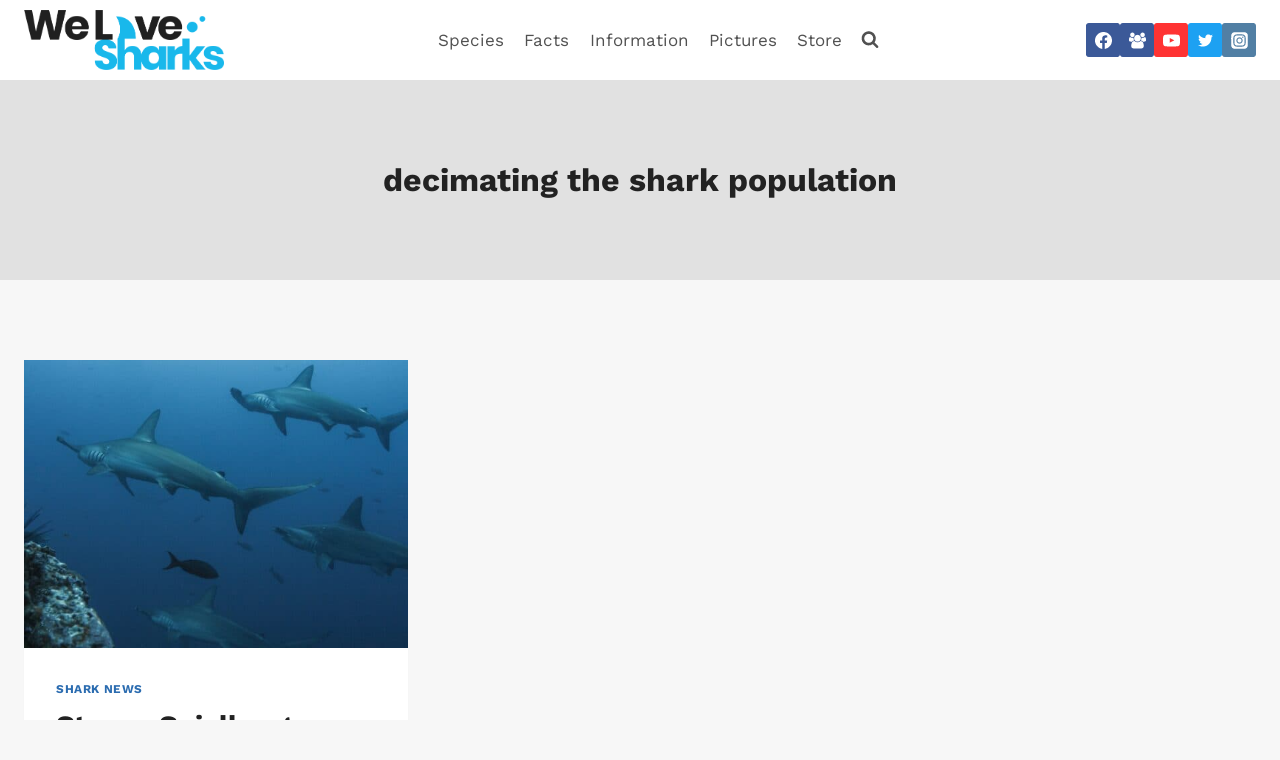

--- FILE ---
content_type: text/html; charset=utf-8
request_url: https://www.google.com/recaptcha/api2/aframe
body_size: 269
content:
<!DOCTYPE HTML><html><head><meta http-equiv="content-type" content="text/html; charset=UTF-8"></head><body><script nonce="EpUJ5MhNUKByC4Cle-JEqQ">/** Anti-fraud and anti-abuse applications only. See google.com/recaptcha */ try{var clients={'sodar':'https://pagead2.googlesyndication.com/pagead/sodar?'};window.addEventListener("message",function(a){try{if(a.source===window.parent){var b=JSON.parse(a.data);var c=clients[b['id']];if(c){var d=document.createElement('img');d.src=c+b['params']+'&rc='+(localStorage.getItem("rc::a")?sessionStorage.getItem("rc::b"):"");window.document.body.appendChild(d);sessionStorage.setItem("rc::e",parseInt(sessionStorage.getItem("rc::e")||0)+1);localStorage.setItem("rc::h",'1769530674454');}}}catch(b){}});window.parent.postMessage("_grecaptcha_ready", "*");}catch(b){}</script></body></html>